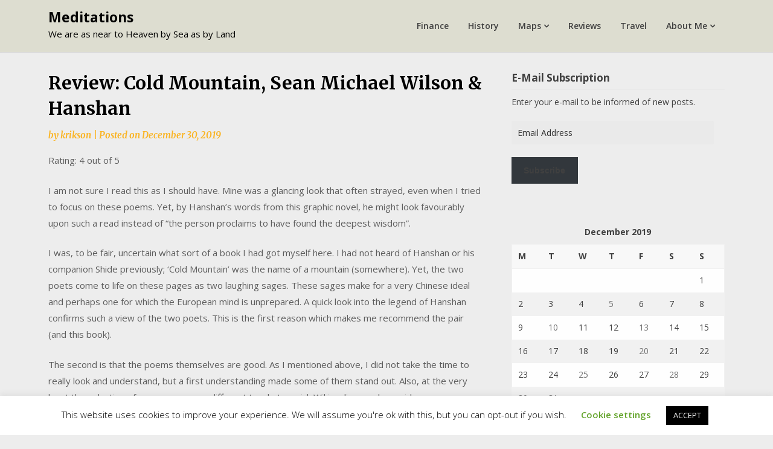

--- FILE ---
content_type: text/html; charset=UTF-8
request_url: https://krikson.net/2019/12/review-cold-mountain-sean-michael-wilson-hanshan/
body_size: 18903
content:
<!doctype html>
<html lang="en-US">
<head>
	<meta charset="UTF-8">
	<meta name="viewport" content="width=device-width, initial-scale=1">
	<link rel="profile" href="http://gmpg.org/xfn/11">

	<title>Review: Cold Mountain, Sean Michael Wilson &#038; Hanshan &#8211; Meditations</title>
<meta name='robots' content='max-image-preview:large' />
<!-- Jetpack Site Verification Tags -->
<meta name="google-site-verification" content="pNDCEU1QuJA55_fsNNwvi8YxEU9nqAgqvH5DdlyCmWs" />
<link rel='dns-prefetch' href='//stats.wp.com' />
<link rel='dns-prefetch' href='//fonts.googleapis.com' />
<link rel='dns-prefetch' href='//jetpack.wordpress.com' />
<link rel='dns-prefetch' href='//s0.wp.com' />
<link rel='dns-prefetch' href='//public-api.wordpress.com' />
<link rel='dns-prefetch' href='//0.gravatar.com' />
<link rel='dns-prefetch' href='//1.gravatar.com' />
<link rel='dns-prefetch' href='//2.gravatar.com' />
<link rel='dns-prefetch' href='//widgets.wp.com' />
<link rel='preconnect' href='//c0.wp.com' />
<link rel='preconnect' href='//i0.wp.com' />
<link rel="alternate" type="application/rss+xml" title="Meditations &raquo; Feed" href="https://krikson.net/feed/" />
<link rel="alternate" type="application/rss+xml" title="Meditations &raquo; Comments Feed" href="https://krikson.net/comments/feed/" />
<link rel="alternate" type="application/rss+xml" title="Meditations &raquo; Review: Cold Mountain, Sean Michael Wilson &#038; Hanshan Comments Feed" href="https://krikson.net/2019/12/review-cold-mountain-sean-michael-wilson-hanshan/feed/" />
<link rel="alternate" title="oEmbed (JSON)" type="application/json+oembed" href="https://krikson.net/wp-json/oembed/1.0/embed?url=https%3A%2F%2Fkrikson.net%2F2019%2F12%2Freview-cold-mountain-sean-michael-wilson-hanshan%2F" />
<link rel="alternate" title="oEmbed (XML)" type="text/xml+oembed" href="https://krikson.net/wp-json/oembed/1.0/embed?url=https%3A%2F%2Fkrikson.net%2F2019%2F12%2Freview-cold-mountain-sean-michael-wilson-hanshan%2F&#038;format=xml" />
<style id='wp-img-auto-sizes-contain-inline-css' type='text/css'>
img:is([sizes=auto i],[sizes^="auto," i]){contain-intrinsic-size:3000px 1500px}
/*# sourceURL=wp-img-auto-sizes-contain-inline-css */
</style>
<link rel='stylesheet' id='jetpack_related-posts-css' href='https://c0.wp.com/p/jetpack/15.4/modules/related-posts/related-posts.css' type='text/css' media='all' />
<style id='wp-emoji-styles-inline-css' type='text/css'>

	img.wp-smiley, img.emoji {
		display: inline !important;
		border: none !important;
		box-shadow: none !important;
		height: 1em !important;
		width: 1em !important;
		margin: 0 0.07em !important;
		vertical-align: -0.1em !important;
		background: none !important;
		padding: 0 !important;
	}
/*# sourceURL=wp-emoji-styles-inline-css */
</style>
<style id='wp-block-library-inline-css' type='text/css'>
:root{--wp-block-synced-color:#7a00df;--wp-block-synced-color--rgb:122,0,223;--wp-bound-block-color:var(--wp-block-synced-color);--wp-editor-canvas-background:#ddd;--wp-admin-theme-color:#007cba;--wp-admin-theme-color--rgb:0,124,186;--wp-admin-theme-color-darker-10:#006ba1;--wp-admin-theme-color-darker-10--rgb:0,107,160.5;--wp-admin-theme-color-darker-20:#005a87;--wp-admin-theme-color-darker-20--rgb:0,90,135;--wp-admin-border-width-focus:2px}@media (min-resolution:192dpi){:root{--wp-admin-border-width-focus:1.5px}}.wp-element-button{cursor:pointer}:root .has-very-light-gray-background-color{background-color:#eee}:root .has-very-dark-gray-background-color{background-color:#313131}:root .has-very-light-gray-color{color:#eee}:root .has-very-dark-gray-color{color:#313131}:root .has-vivid-green-cyan-to-vivid-cyan-blue-gradient-background{background:linear-gradient(135deg,#00d084,#0693e3)}:root .has-purple-crush-gradient-background{background:linear-gradient(135deg,#34e2e4,#4721fb 50%,#ab1dfe)}:root .has-hazy-dawn-gradient-background{background:linear-gradient(135deg,#faaca8,#dad0ec)}:root .has-subdued-olive-gradient-background{background:linear-gradient(135deg,#fafae1,#67a671)}:root .has-atomic-cream-gradient-background{background:linear-gradient(135deg,#fdd79a,#004a59)}:root .has-nightshade-gradient-background{background:linear-gradient(135deg,#330968,#31cdcf)}:root .has-midnight-gradient-background{background:linear-gradient(135deg,#020381,#2874fc)}:root{--wp--preset--font-size--normal:16px;--wp--preset--font-size--huge:42px}.has-regular-font-size{font-size:1em}.has-larger-font-size{font-size:2.625em}.has-normal-font-size{font-size:var(--wp--preset--font-size--normal)}.has-huge-font-size{font-size:var(--wp--preset--font-size--huge)}.has-text-align-center{text-align:center}.has-text-align-left{text-align:left}.has-text-align-right{text-align:right}.has-fit-text{white-space:nowrap!important}#end-resizable-editor-section{display:none}.aligncenter{clear:both}.items-justified-left{justify-content:flex-start}.items-justified-center{justify-content:center}.items-justified-right{justify-content:flex-end}.items-justified-space-between{justify-content:space-between}.screen-reader-text{border:0;clip-path:inset(50%);height:1px;margin:-1px;overflow:hidden;padding:0;position:absolute;width:1px;word-wrap:normal!important}.screen-reader-text:focus{background-color:#ddd;clip-path:none;color:#444;display:block;font-size:1em;height:auto;left:5px;line-height:normal;padding:15px 23px 14px;text-decoration:none;top:5px;width:auto;z-index:100000}html :where(.has-border-color){border-style:solid}html :where([style*=border-top-color]){border-top-style:solid}html :where([style*=border-right-color]){border-right-style:solid}html :where([style*=border-bottom-color]){border-bottom-style:solid}html :where([style*=border-left-color]){border-left-style:solid}html :where([style*=border-width]){border-style:solid}html :where([style*=border-top-width]){border-top-style:solid}html :where([style*=border-right-width]){border-right-style:solid}html :where([style*=border-bottom-width]){border-bottom-style:solid}html :where([style*=border-left-width]){border-left-style:solid}html :where(img[class*=wp-image-]){height:auto;max-width:100%}:where(figure){margin:0 0 1em}html :where(.is-position-sticky){--wp-admin--admin-bar--position-offset:var(--wp-admin--admin-bar--height,0px)}@media screen and (max-width:600px){html :where(.is-position-sticky){--wp-admin--admin-bar--position-offset:0px}}

/*# sourceURL=wp-block-library-inline-css */
</style><style id='wp-block-paragraph-inline-css' type='text/css'>
.is-small-text{font-size:.875em}.is-regular-text{font-size:1em}.is-large-text{font-size:2.25em}.is-larger-text{font-size:3em}.has-drop-cap:not(:focus):first-letter{float:left;font-size:8.4em;font-style:normal;font-weight:100;line-height:.68;margin:.05em .1em 0 0;text-transform:uppercase}body.rtl .has-drop-cap:not(:focus):first-letter{float:none;margin-left:.1em}p.has-drop-cap.has-background{overflow:hidden}:root :where(p.has-background){padding:1.25em 2.375em}:where(p.has-text-color:not(.has-link-color)) a{color:inherit}p.has-text-align-left[style*="writing-mode:vertical-lr"],p.has-text-align-right[style*="writing-mode:vertical-rl"]{rotate:180deg}
/*# sourceURL=https://c0.wp.com/c/6.9/wp-includes/blocks/paragraph/style.min.css */
</style>
<style id='global-styles-inline-css' type='text/css'>
:root{--wp--preset--aspect-ratio--square: 1;--wp--preset--aspect-ratio--4-3: 4/3;--wp--preset--aspect-ratio--3-4: 3/4;--wp--preset--aspect-ratio--3-2: 3/2;--wp--preset--aspect-ratio--2-3: 2/3;--wp--preset--aspect-ratio--16-9: 16/9;--wp--preset--aspect-ratio--9-16: 9/16;--wp--preset--color--black: #000000;--wp--preset--color--cyan-bluish-gray: #abb8c3;--wp--preset--color--white: #ffffff;--wp--preset--color--pale-pink: #f78da7;--wp--preset--color--vivid-red: #cf2e2e;--wp--preset--color--luminous-vivid-orange: #ff6900;--wp--preset--color--luminous-vivid-amber: #fcb900;--wp--preset--color--light-green-cyan: #7bdcb5;--wp--preset--color--vivid-green-cyan: #00d084;--wp--preset--color--pale-cyan-blue: #8ed1fc;--wp--preset--color--vivid-cyan-blue: #0693e3;--wp--preset--color--vivid-purple: #9b51e0;--wp--preset--gradient--vivid-cyan-blue-to-vivid-purple: linear-gradient(135deg,rgb(6,147,227) 0%,rgb(155,81,224) 100%);--wp--preset--gradient--light-green-cyan-to-vivid-green-cyan: linear-gradient(135deg,rgb(122,220,180) 0%,rgb(0,208,130) 100%);--wp--preset--gradient--luminous-vivid-amber-to-luminous-vivid-orange: linear-gradient(135deg,rgb(252,185,0) 0%,rgb(255,105,0) 100%);--wp--preset--gradient--luminous-vivid-orange-to-vivid-red: linear-gradient(135deg,rgb(255,105,0) 0%,rgb(207,46,46) 100%);--wp--preset--gradient--very-light-gray-to-cyan-bluish-gray: linear-gradient(135deg,rgb(238,238,238) 0%,rgb(169,184,195) 100%);--wp--preset--gradient--cool-to-warm-spectrum: linear-gradient(135deg,rgb(74,234,220) 0%,rgb(151,120,209) 20%,rgb(207,42,186) 40%,rgb(238,44,130) 60%,rgb(251,105,98) 80%,rgb(254,248,76) 100%);--wp--preset--gradient--blush-light-purple: linear-gradient(135deg,rgb(255,206,236) 0%,rgb(152,150,240) 100%);--wp--preset--gradient--blush-bordeaux: linear-gradient(135deg,rgb(254,205,165) 0%,rgb(254,45,45) 50%,rgb(107,0,62) 100%);--wp--preset--gradient--luminous-dusk: linear-gradient(135deg,rgb(255,203,112) 0%,rgb(199,81,192) 50%,rgb(65,88,208) 100%);--wp--preset--gradient--pale-ocean: linear-gradient(135deg,rgb(255,245,203) 0%,rgb(182,227,212) 50%,rgb(51,167,181) 100%);--wp--preset--gradient--electric-grass: linear-gradient(135deg,rgb(202,248,128) 0%,rgb(113,206,126) 100%);--wp--preset--gradient--midnight: linear-gradient(135deg,rgb(2,3,129) 0%,rgb(40,116,252) 100%);--wp--preset--font-size--small: 13px;--wp--preset--font-size--medium: 20px;--wp--preset--font-size--large: 36px;--wp--preset--font-size--x-large: 42px;--wp--preset--spacing--20: 0.44rem;--wp--preset--spacing--30: 0.67rem;--wp--preset--spacing--40: 1rem;--wp--preset--spacing--50: 1.5rem;--wp--preset--spacing--60: 2.25rem;--wp--preset--spacing--70: 3.38rem;--wp--preset--spacing--80: 5.06rem;--wp--preset--shadow--natural: 6px 6px 9px rgba(0, 0, 0, 0.2);--wp--preset--shadow--deep: 12px 12px 50px rgba(0, 0, 0, 0.4);--wp--preset--shadow--sharp: 6px 6px 0px rgba(0, 0, 0, 0.2);--wp--preset--shadow--outlined: 6px 6px 0px -3px rgb(255, 255, 255), 6px 6px rgb(0, 0, 0);--wp--preset--shadow--crisp: 6px 6px 0px rgb(0, 0, 0);}:where(.is-layout-flex){gap: 0.5em;}:where(.is-layout-grid){gap: 0.5em;}body .is-layout-flex{display: flex;}.is-layout-flex{flex-wrap: wrap;align-items: center;}.is-layout-flex > :is(*, div){margin: 0;}body .is-layout-grid{display: grid;}.is-layout-grid > :is(*, div){margin: 0;}:where(.wp-block-columns.is-layout-flex){gap: 2em;}:where(.wp-block-columns.is-layout-grid){gap: 2em;}:where(.wp-block-post-template.is-layout-flex){gap: 1.25em;}:where(.wp-block-post-template.is-layout-grid){gap: 1.25em;}.has-black-color{color: var(--wp--preset--color--black) !important;}.has-cyan-bluish-gray-color{color: var(--wp--preset--color--cyan-bluish-gray) !important;}.has-white-color{color: var(--wp--preset--color--white) !important;}.has-pale-pink-color{color: var(--wp--preset--color--pale-pink) !important;}.has-vivid-red-color{color: var(--wp--preset--color--vivid-red) !important;}.has-luminous-vivid-orange-color{color: var(--wp--preset--color--luminous-vivid-orange) !important;}.has-luminous-vivid-amber-color{color: var(--wp--preset--color--luminous-vivid-amber) !important;}.has-light-green-cyan-color{color: var(--wp--preset--color--light-green-cyan) !important;}.has-vivid-green-cyan-color{color: var(--wp--preset--color--vivid-green-cyan) !important;}.has-pale-cyan-blue-color{color: var(--wp--preset--color--pale-cyan-blue) !important;}.has-vivid-cyan-blue-color{color: var(--wp--preset--color--vivid-cyan-blue) !important;}.has-vivid-purple-color{color: var(--wp--preset--color--vivid-purple) !important;}.has-black-background-color{background-color: var(--wp--preset--color--black) !important;}.has-cyan-bluish-gray-background-color{background-color: var(--wp--preset--color--cyan-bluish-gray) !important;}.has-white-background-color{background-color: var(--wp--preset--color--white) !important;}.has-pale-pink-background-color{background-color: var(--wp--preset--color--pale-pink) !important;}.has-vivid-red-background-color{background-color: var(--wp--preset--color--vivid-red) !important;}.has-luminous-vivid-orange-background-color{background-color: var(--wp--preset--color--luminous-vivid-orange) !important;}.has-luminous-vivid-amber-background-color{background-color: var(--wp--preset--color--luminous-vivid-amber) !important;}.has-light-green-cyan-background-color{background-color: var(--wp--preset--color--light-green-cyan) !important;}.has-vivid-green-cyan-background-color{background-color: var(--wp--preset--color--vivid-green-cyan) !important;}.has-pale-cyan-blue-background-color{background-color: var(--wp--preset--color--pale-cyan-blue) !important;}.has-vivid-cyan-blue-background-color{background-color: var(--wp--preset--color--vivid-cyan-blue) !important;}.has-vivid-purple-background-color{background-color: var(--wp--preset--color--vivid-purple) !important;}.has-black-border-color{border-color: var(--wp--preset--color--black) !important;}.has-cyan-bluish-gray-border-color{border-color: var(--wp--preset--color--cyan-bluish-gray) !important;}.has-white-border-color{border-color: var(--wp--preset--color--white) !important;}.has-pale-pink-border-color{border-color: var(--wp--preset--color--pale-pink) !important;}.has-vivid-red-border-color{border-color: var(--wp--preset--color--vivid-red) !important;}.has-luminous-vivid-orange-border-color{border-color: var(--wp--preset--color--luminous-vivid-orange) !important;}.has-luminous-vivid-amber-border-color{border-color: var(--wp--preset--color--luminous-vivid-amber) !important;}.has-light-green-cyan-border-color{border-color: var(--wp--preset--color--light-green-cyan) !important;}.has-vivid-green-cyan-border-color{border-color: var(--wp--preset--color--vivid-green-cyan) !important;}.has-pale-cyan-blue-border-color{border-color: var(--wp--preset--color--pale-cyan-blue) !important;}.has-vivid-cyan-blue-border-color{border-color: var(--wp--preset--color--vivid-cyan-blue) !important;}.has-vivid-purple-border-color{border-color: var(--wp--preset--color--vivid-purple) !important;}.has-vivid-cyan-blue-to-vivid-purple-gradient-background{background: var(--wp--preset--gradient--vivid-cyan-blue-to-vivid-purple) !important;}.has-light-green-cyan-to-vivid-green-cyan-gradient-background{background: var(--wp--preset--gradient--light-green-cyan-to-vivid-green-cyan) !important;}.has-luminous-vivid-amber-to-luminous-vivid-orange-gradient-background{background: var(--wp--preset--gradient--luminous-vivid-amber-to-luminous-vivid-orange) !important;}.has-luminous-vivid-orange-to-vivid-red-gradient-background{background: var(--wp--preset--gradient--luminous-vivid-orange-to-vivid-red) !important;}.has-very-light-gray-to-cyan-bluish-gray-gradient-background{background: var(--wp--preset--gradient--very-light-gray-to-cyan-bluish-gray) !important;}.has-cool-to-warm-spectrum-gradient-background{background: var(--wp--preset--gradient--cool-to-warm-spectrum) !important;}.has-blush-light-purple-gradient-background{background: var(--wp--preset--gradient--blush-light-purple) !important;}.has-blush-bordeaux-gradient-background{background: var(--wp--preset--gradient--blush-bordeaux) !important;}.has-luminous-dusk-gradient-background{background: var(--wp--preset--gradient--luminous-dusk) !important;}.has-pale-ocean-gradient-background{background: var(--wp--preset--gradient--pale-ocean) !important;}.has-electric-grass-gradient-background{background: var(--wp--preset--gradient--electric-grass) !important;}.has-midnight-gradient-background{background: var(--wp--preset--gradient--midnight) !important;}.has-small-font-size{font-size: var(--wp--preset--font-size--small) !important;}.has-medium-font-size{font-size: var(--wp--preset--font-size--medium) !important;}.has-large-font-size{font-size: var(--wp--preset--font-size--large) !important;}.has-x-large-font-size{font-size: var(--wp--preset--font-size--x-large) !important;}
/*# sourceURL=global-styles-inline-css */
</style>

<style id='classic-theme-styles-inline-css' type='text/css'>
/*! This file is auto-generated */
.wp-block-button__link{color:#fff;background-color:#32373c;border-radius:9999px;box-shadow:none;text-decoration:none;padding:calc(.667em + 2px) calc(1.333em + 2px);font-size:1.125em}.wp-block-file__button{background:#32373c;color:#fff;text-decoration:none}
/*# sourceURL=/wp-includes/css/classic-themes.min.css */
</style>
<link rel='stylesheet' id='cookie-law-info-css' href='https://krikson.net/wp-content/plugins/cookie-law-info/legacy/public/css/cookie-law-info-public.css?ver=3.4.0' type='text/css' media='all' />
<link rel='stylesheet' id='cookie-law-info-gdpr-css' href='https://krikson.net/wp-content/plugins/cookie-law-info/legacy/public/css/cookie-law-info-gdpr.css?ver=3.4.0' type='text/css' media='all' />
<link rel='stylesheet' id='writers-blogily-owl-slider-default-css' href='https://krikson.net/wp-content/themes/writers-blogily/css/owl.carousel.min.css?ver=6.9' type='text/css' media='all' />
<link rel='stylesheet' id='writers-blogily-owl-slider-theme-css' href='https://krikson.net/wp-content/themes/writers-blogily/css/owl.theme.default.css?ver=6.9' type='text/css' media='all' />
<link rel='stylesheet' id='font-awesome-css' href='https://krikson.net/wp-content/themes/writers-blogily/css/font-awesome.min.css?ver=6.9' type='text/css' media='all' />
<link rel='stylesheet' id='writers-blogily-foundation-css' href='https://krikson.net/wp-content/themes/writers-blogily/css/foundation.css?ver=6.9' type='text/css' media='all' />
<link rel='stylesheet' id='writers-blogily-font-css' href='//fonts.googleapis.com/css?family=Saira+Semi+Condensed%3A400%2C700&#038;ver=6.9' type='text/css' media='all' />
<link rel='stylesheet' id='writers-blogily-dashicons-css' href='https://c0.wp.com/c/6.9/wp-includes/css/dashicons.css' type='text/css' media='all' />
<link rel='stylesheet' id='writers-blogily-style-css' href='https://krikson.net/wp-content/themes/writers-blogily/style.css?ver=6.9' type='text/css' media='all' />
<link rel='stylesheet' id='writers-blogily-google-fonts-css' href='//fonts.googleapis.com/css?family=Open+Sans%3A300%2C400%2C600%2C700%7CMerriweather%3A700%2C400%2C700i&#038;ver=6.9' type='text/css' media='all' />
<link rel='stylesheet' id='jetpack_likes-css' href='https://c0.wp.com/p/jetpack/15.4/modules/likes/style.css' type='text/css' media='all' />
<link rel='stylesheet' id='jetpack-subscriptions-css' href='https://c0.wp.com/p/jetpack/15.4/_inc/build/subscriptions/subscriptions.min.css' type='text/css' media='all' />
<link rel='stylesheet' id='sharedaddy-css' href='https://c0.wp.com/p/jetpack/15.4/modules/sharedaddy/sharing.css' type='text/css' media='all' />
<link rel='stylesheet' id='social-logos-css' href='https://c0.wp.com/p/jetpack/15.4/_inc/social-logos/social-logos.min.css' type='text/css' media='all' />
<script type="text/javascript" id="jetpack_related-posts-js-extra">
/* <![CDATA[ */
var related_posts_js_options = {"post_heading":"h4"};
//# sourceURL=jetpack_related-posts-js-extra
/* ]]> */
</script>
<script type="text/javascript" src="https://c0.wp.com/p/jetpack/15.4/_inc/build/related-posts/related-posts.min.js" id="jetpack_related-posts-js"></script>
<script type="text/javascript" src="https://c0.wp.com/c/6.9/wp-includes/js/jquery/jquery.min.js" id="jquery-core-js"></script>
<script type="text/javascript" src="https://c0.wp.com/c/6.9/wp-includes/js/jquery/jquery-migrate.min.js" id="jquery-migrate-js"></script>
<script type="text/javascript" id="cookie-law-info-js-extra">
/* <![CDATA[ */
var Cli_Data = {"nn_cookie_ids":[],"cookielist":[],"non_necessary_cookies":[],"ccpaEnabled":"","ccpaRegionBased":"","ccpaBarEnabled":"","strictlyEnabled":["necessary","obligatoire"],"ccpaType":"gdpr","js_blocking":"","custom_integration":"","triggerDomRefresh":"","secure_cookies":""};
var cli_cookiebar_settings = {"animate_speed_hide":"500","animate_speed_show":"500","background":"#FFF","border":"#b1a6a6c2","border_on":"","button_1_button_colour":"#000","button_1_button_hover":"#000000","button_1_link_colour":"#fff","button_1_as_button":"1","button_1_new_win":"","button_2_button_colour":"#333","button_2_button_hover":"#292929","button_2_link_colour":"#444","button_2_as_button":"","button_2_hidebar":"","button_3_button_colour":"#000","button_3_button_hover":"#000000","button_3_link_colour":"#fff","button_3_as_button":"1","button_3_new_win":"","button_4_button_colour":"#000","button_4_button_hover":"#000000","button_4_link_colour":"#62a329","button_4_as_button":"","button_7_button_colour":"#61a229","button_7_button_hover":"#4e8221","button_7_link_colour":"#fff","button_7_as_button":"1","button_7_new_win":"","font_family":"inherit","header_fix":"1","notify_animate_hide":"1","notify_animate_show":"","notify_div_id":"#cookie-law-info-bar","notify_position_horizontal":"right","notify_position_vertical":"bottom","scroll_close":"","scroll_close_reload":"","accept_close_reload":"","reject_close_reload":"","showagain_tab":"1","showagain_background":"#fff","showagain_border":"#000","showagain_div_id":"#cookie-law-info-again","showagain_x_position":"100px","text":"#000","show_once_yn":"","show_once":"10000","logging_on":"","as_popup":"","popup_overlay":"1","bar_heading_text":"","cookie_bar_as":"banner","popup_showagain_position":"bottom-right","widget_position":"left"};
var log_object = {"ajax_url":"https://krikson.net/wp-admin/admin-ajax.php"};
//# sourceURL=cookie-law-info-js-extra
/* ]]> */
</script>
<script type="text/javascript" src="https://krikson.net/wp-content/plugins/cookie-law-info/legacy/public/js/cookie-law-info-public.js?ver=3.4.0" id="cookie-law-info-js"></script>
<link rel="https://api.w.org/" href="https://krikson.net/wp-json/" /><link rel="alternate" title="JSON" type="application/json" href="https://krikson.net/wp-json/wp/v2/posts/2339" /><link rel="EditURI" type="application/rsd+xml" title="RSD" href="https://krikson.net/xmlrpc.php?rsd" />
<meta name="generator" content="WordPress 6.9" />
<link rel="canonical" href="https://krikson.net/2019/12/review-cold-mountain-sean-michael-wilson-hanshan/" />
<link rel='shortlink' href='https://wp.me/p9I2mV-BJ' />
<script async defer data-domain='krikson.net' src='https://plausible.io/js/plausible.js'></script>	<style>img#wpstats{display:none}</style>
		<link rel="pingback" href="https://krikson.net/xmlrpc.php">
		<style type="text/css">
		/* Navigation */
		.main-navigation a, #site-navigation span.dashicons.dashicons-menu:before, .iot-menu-left-ul a { color: ; }
		.navigation-wrapper, .main-navigation ul ul, #iot-menu-left{ background: #ddddd0; }
						.site-description {display:block;}
		.main-navigation a {line-height:63px;}
		

		/* Global */
		.single .content-area a, .page .content-area a { color: ; }
		.page .content-area a.button, .single .page .content-area a.button {color:#fff;}
		a.button,a.button:hover,a.button:active,a.button:focus, button, input[type="button"], input[type="reset"], input[type="submit"] { background: ; }
		.tags-links a, .cat-links a{ border-color: ; }
		.single main article .entry-meta *, .single main article .entry-meta, .archive main article .entry-meta *, .comments-area .comment-metadata time{ color: ; }
		.single .content-area h1, .single .content-area h2, .single .content-area h3, .single .content-area h4, .single .content-area h5, .single .content-area h6, .page .content-area h1, .page .content-area h2, .page .content-area h3, .page .content-area h4, .page .content-area h5, .page .content-area h6, .page .content-area th, .single .content-area th, .blog.related-posts main article h4 a, .single b.fn, .page b.fn, .error404 h1, .search-results h1.page-title, .search-no-results h1.page-title, .archive h1.page-title{ color: ; }
		.comment-respond p.comment-notes, .comment-respond label, .page .site-content .entry-content cite, .comment-content *, .about-the-author, .page code, .page kbd, .page tt, .page var, .page .site-content .entry-content, .page .site-content .entry-content p, .page .site-content .entry-content li, .page .site-content .entry-content div, .comment-respond p.comment-notes, .comment-respond label, .single .site-content .entry-content cite, .comment-content *, .about-the-author, .single code, .single kbd, .single tt, .single var, .single .site-content .entry-content, .single .site-content .entry-content p, .single .site-content .entry-content li, .single .site-content .entry-content div, .error404 p, .search-no-results p { color: ; }
		.page .entry-content blockquote, .single .entry-content blockquote, .comment-content blockquote { border-color: ; }
		.error-404 input.search-field, .about-the-author, .comments-title, .related-posts h3, .comment-reply-title{ border-color: ; }

		
		
		/* Blog Feed */
		body.custom-background.blog, body.blog, body.custom-background.archive, body.archive, body.custom-background.search-results, body.search-results{ background-color: ; }
		.blog main article, .search-results main article, .archive main article{ background-color: ; }
		.blog main article h2 a, .search-results main article h2 a, .archive main article h2 a{ color: ; }
		.blog main article .entry-meta, .archive main article .entry-meta, .search-results main article .entry-meta{ color: ; }
		.blog main article p, .search-results main article p, .archive main article p { color: ; }
		.nav-links span, .nav-links a, .pagination .current, .nav-links span:hover, .nav-links a:hover, .pagination .current:hover { background: ; }
		.nav-links span, .nav-links a, .pagination .current, .nav-links span:hover, .nav-links a:hover, .pagination .current:hover{ color: ; }

		


		</style>
				<style type="text/css">
							.site-title a,
				.site-description {
					color: #000000;
				}
					</style>
		<style type="text/css" id="custom-background-css">
body.custom-background { background-color: #ededed; }
</style>
	
<!-- Jetpack Open Graph Tags -->
<meta property="og:type" content="article" />
<meta property="og:title" content="Review: Cold Mountain, Sean Michael Wilson &#038; Hanshan" />
<meta property="og:url" content="https://krikson.net/2019/12/review-cold-mountain-sean-michael-wilson-hanshan/" />
<meta property="og:description" content="Rating: 4 out of 5 I am not sure I read this as I should have. Mine was a glancing look that often strayed, even when I tried to focus on these poems. Yet, by Hanshan&#8217;s words from this graphi…" />
<meta property="article:published_time" content="2019-12-30T06:52:05+00:00" />
<meta property="article:modified_time" content="2021-03-23T21:31:53+00:00" />
<meta property="og:site_name" content="Meditations" />
<meta property="og:image" content="https://i0.wp.com/krikson.net/wp-content/uploads/2019/07/cropped-IMG_20190322_122149-e1568789866655.jpg?fit=512%2C512&#038;ssl=1" />
<meta property="og:image:width" content="512" />
<meta property="og:image:height" content="512" />
<meta property="og:image:alt" content="" />
<meta property="og:locale" content="en_US" />
<meta name="twitter:text:title" content="Review: Cold Mountain, Sean Michael Wilson &#038; Hanshan" />
<meta name="twitter:image" content="https://i0.wp.com/krikson.net/wp-content/uploads/2019/07/cropped-IMG_20190322_122149-e1568789866655.jpg?fit=240%2C240&amp;ssl=1" />
<meta name="twitter:card" content="summary" />

<!-- End Jetpack Open Graph Tags -->
<link rel="icon" href="https://i0.wp.com/krikson.net/wp-content/uploads/2019/07/cropped-IMG_20190322_122149-e1568789866655.jpg?fit=32%2C32&#038;ssl=1" sizes="32x32" />
<link rel="icon" href="https://i0.wp.com/krikson.net/wp-content/uploads/2019/07/cropped-IMG_20190322_122149-e1568789866655.jpg?fit=192%2C192&#038;ssl=1" sizes="192x192" />
<link rel="apple-touch-icon" href="https://i0.wp.com/krikson.net/wp-content/uploads/2019/07/cropped-IMG_20190322_122149-e1568789866655.jpg?fit=180%2C180&#038;ssl=1" />
<meta name="msapplication-TileImage" content="https://i0.wp.com/krikson.net/wp-content/uploads/2019/07/cropped-IMG_20190322_122149-e1568789866655.jpg?fit=270%2C270&#038;ssl=1" />
<style id="sccss">/* Enter Your Custom CSS Here */
.unclickable > a:hover {
  cursor: default;
}</style></head>

<body class="wp-singular post-template-default single single-post postid-2339 single-format-standard custom-background wp-theme-writers-blogily">
		<a class="skip-link screen-reader-text" href="#primary">Skip to content</a>

	<div class="navigation-wrapper">
		
		<div class="site grid-container">
			<header id="masthead" class="site-header grid-x grid-padding-x">
				<div class="site-branding large-4 medium-10 small-9 cell">
											<div class="logo-container">
							<h2 class="site-title"><a href="https://krikson.net/" rel="home">Meditations</a></h2>
														<p class="site-description">We are as near to Heaven by Sea as by Land</p>
											</div>	
				</div><!-- .site-branding -->

				<nav id="site-navigation" class="main-navigation large-8 medium-2 small-3 cell">

					<div class="menu-main-menu-container"><ul id="primary-menu" class="menu"><li id="menu-item-2016" class="menu-item menu-item-type-taxonomy menu-item-object-category menu-item-2016"><a href="https://krikson.net/category/finance/">Finance</a></li>
<li id="menu-item-60" class="menu-item menu-item-type-taxonomy menu-item-object-category menu-item-60"><a href="https://krikson.net/category/history/">History</a></li>
<li id="menu-item-2814" class="unclickable menu-item menu-item-type-custom menu-item-object-custom menu-item-has-children menu-item-2814"><a href="#">Maps</a>
<ul class="sub-menu">
	<li id="menu-item-2813" class="menu-item menu-item-type-post_type menu-item-object-page menu-item-2813"><a href="https://krikson.net/maps/estonia-latvia/">History of Estonia &#038; Latvia</a></li>
</ul>
</li>
<li id="menu-item-2113" class="menu-item menu-item-type-taxonomy menu-item-object-category current-post-ancestor menu-item-2113"><a href="https://krikson.net/category/literature/">Reviews</a></li>
<li id="menu-item-2015" class="menu-item menu-item-type-taxonomy menu-item-object-category menu-item-2015"><a href="https://krikson.net/category/world-travelling/">Travel</a></li>
<li id="menu-item-61" class="menu-item menu-item-type-post_type menu-item-object-page menu-item-has-children menu-item-61"><a href="https://krikson.net/about/">About Me</a>
<ul class="sub-menu">
	<li id="menu-item-1993" class="menu-item menu-item-type-post_type menu-item-object-page menu-item-1993"><a href="https://krikson.net/contact/">Contact</a></li>
	<li id="menu-item-3335" class="menu-item menu-item-type-post_type menu-item-object-page menu-item-3335"><a href="https://krikson.net/cookie-policy/">Cookie Policy</a></li>
	<li id="menu-item-2801" class="menu-item menu-item-type-post_type menu-item-object-page menu-item-privacy-policy menu-item-2801"><a rel="privacy-policy" href="https://krikson.net/privacy-policy/">Privacy Policy</a></li>
</ul>
</li>
</ul></div>					</nav><!-- #site-navigation -->
				</header><!-- #masthead -->
			</div>
		</div>
			

		<div id="page" class="site grid-container start-container-head">
			<div id="content" class="site-content grid-x grid-padding-x">
				

	<!-- Featured img -->
		<!-- / Featured img -->



	<div id="primary" class="content-area large-8 medium-8 small-12 cell">
		<main id="main" class="site-main">

			
<article id="post-2339" class="post-2339 post type-post status-publish format-standard hentry category-graphic-novels category-philosophy category-poetry tag-china tag-chinese-poetry tag-hanshan tag-sean-michael-wilson tag-shide">
	<header class="entry-header">
		<h1 class="entry-title">Review: Cold Mountain, Sean Michael Wilson &#038; Hanshan</h1>		<div class="entry-meta">
			<span class="byline"> by <span class="author vcard"><a class="url fn n" href="https://krikson.net/author/krikson/">krikson</a></span></span>			<span class="post-divider"> | </span>
			<span class="posted-on">Posted on <a href="https://krikson.net/2019/12/review-cold-mountain-sean-michael-wilson-hanshan/" rel="bookmark"><time class="entry-date published" datetime="2019-12-30T06:52:05+00:00">December 30, 2019</time><time class="updated" datetime="2021-03-23T21:31:53+00:00">March 23, 2021</time></a></span>		</div><!-- .entry-meta -->
	</header><!-- .entry-header -->

<div class="entry-content">
	
<p>Rating: 4 out of 5</p>



<p>I am not sure I read this as I should have. Mine was a glancing look that often strayed, even when I tried to focus on these poems. Yet, by Hanshan&#8217;s words from this graphic novel, he might look favourably upon such a read instead of &#8220;the person proclaims to have found the deepest wisdom&#8221;.</p>



<p>I was, to be fair, uncertain what sort of a book I had got myself here. I had not heard of Hanshan or his companion Shide previously; &#8216;Cold Mountain&#8217; was the name of a mountain (somewhere). Yet, the two poets come to life on these pages as two laughing sages. These sages make for a very Chinese ideal and perhaps one for which the European mind is unprepared. A quick look into the legend of Hanshan confirms such a view of the two poets. This is the first reason which makes me recommend the pair (and this book).</p>



<p>The second is that the poems themselves are good. As I mentioned above, I did not take the time to really look and understand, but a first understanding made some of them stand out. Also, at the very least the selection of poems was very different to what a quick Wikipedia search provides. </p>



<p>However, my main problem is not how the legend gets brought across &#8212; I think for the poets themselves, the authors could have included a few more poems. There were a few really good scenes of the mountain the companions lived at, but there really could have been more. With the author&#8217;s comment in Goodreads noting that they don&#8217;t understand the low appreciation this volume gets, I think including more poems and more thorough a (pictorial) description of who Hanshan was would have immensely improved this book and its value.</p>



<p>Even so, I recommend it &#8212; though I want to return to it in my own time.</p>
<div class="sharedaddy sd-sharing-enabled"><div class="robots-nocontent sd-block sd-social sd-social-icon sd-sharing"><h3 class="sd-title">Share this:</h3><div class="sd-content"><ul><li class="share-print"><a rel="nofollow noopener noreferrer"
				data-shared="sharing-print-2339"
				class="share-print sd-button share-icon no-text"
				href="https://krikson.net/2019/12/review-cold-mountain-sean-michael-wilson-hanshan/#print?share=print"
				target="_blank"
				aria-labelledby="sharing-print-2339"
				>
				<span id="sharing-print-2339" hidden>Click to print (Opens in new window)</span>
				<span>Print</span>
			</a></li><li class="share-email"><a rel="nofollow noopener noreferrer"
				data-shared="sharing-email-2339"
				class="share-email sd-button share-icon no-text"
				href="mailto:?subject=%5BShared%20Post%5D%20Review%3A%20Cold%20Mountain%2C%20Sean%20Michael%20Wilson%20%26%20Hanshan&#038;body=https%3A%2F%2Fkrikson.net%2F2019%2F12%2Freview-cold-mountain-sean-michael-wilson-hanshan%2F&#038;share=email"
				target="_blank"
				aria-labelledby="sharing-email-2339"
				data-email-share-error-title="Do you have email set up?" data-email-share-error-text="If you&#039;re having problems sharing via email, you might not have email set up for your browser. You may need to create a new email yourself." data-email-share-nonce="a9e4604974" data-email-share-track-url="https://krikson.net/2019/12/review-cold-mountain-sean-michael-wilson-hanshan/?share=email">
				<span id="sharing-email-2339" hidden>Click to email a link to a friend (Opens in new window)</span>
				<span>Email</span>
			</a></li><li class="share-bluesky"><a rel="nofollow noopener noreferrer"
				data-shared="sharing-bluesky-2339"
				class="share-bluesky sd-button share-icon no-text"
				href="https://krikson.net/2019/12/review-cold-mountain-sean-michael-wilson-hanshan/?share=bluesky"
				target="_blank"
				aria-labelledby="sharing-bluesky-2339"
				>
				<span id="sharing-bluesky-2339" hidden>Click to share on Bluesky (Opens in new window)</span>
				<span>Bluesky</span>
			</a></li><li class="share-facebook"><a rel="nofollow noopener noreferrer"
				data-shared="sharing-facebook-2339"
				class="share-facebook sd-button share-icon no-text"
				href="https://krikson.net/2019/12/review-cold-mountain-sean-michael-wilson-hanshan/?share=facebook"
				target="_blank"
				aria-labelledby="sharing-facebook-2339"
				>
				<span id="sharing-facebook-2339" hidden>Click to share on Facebook (Opens in new window)</span>
				<span>Facebook</span>
			</a></li><li class="share-linkedin"><a rel="nofollow noopener noreferrer"
				data-shared="sharing-linkedin-2339"
				class="share-linkedin sd-button share-icon no-text"
				href="https://krikson.net/2019/12/review-cold-mountain-sean-michael-wilson-hanshan/?share=linkedin"
				target="_blank"
				aria-labelledby="sharing-linkedin-2339"
				>
				<span id="sharing-linkedin-2339" hidden>Click to share on LinkedIn (Opens in new window)</span>
				<span>LinkedIn</span>
			</a></li><li class="share-jetpack-whatsapp"><a rel="nofollow noopener noreferrer"
				data-shared="sharing-whatsapp-2339"
				class="share-jetpack-whatsapp sd-button share-icon no-text"
				href="https://krikson.net/2019/12/review-cold-mountain-sean-michael-wilson-hanshan/?share=jetpack-whatsapp"
				target="_blank"
				aria-labelledby="sharing-whatsapp-2339"
				>
				<span id="sharing-whatsapp-2339" hidden>Click to share on WhatsApp (Opens in new window)</span>
				<span>WhatsApp</span>
			</a></li><li class="share-x"><a rel="nofollow noopener noreferrer"
				data-shared="sharing-x-2339"
				class="share-x sd-button share-icon no-text"
				href="https://krikson.net/2019/12/review-cold-mountain-sean-michael-wilson-hanshan/?share=x"
				target="_blank"
				aria-labelledby="sharing-x-2339"
				>
				<span id="sharing-x-2339" hidden>Click to share on X (Opens in new window)</span>
				<span>X</span>
			</a></li><li class="share-end"></li></ul></div></div></div><div class='sharedaddy sd-block sd-like jetpack-likes-widget-wrapper jetpack-likes-widget-unloaded' id='like-post-wrapper-143482565-2339-697ebea36e452' data-src='https://widgets.wp.com/likes/?ver=15.4#blog_id=143482565&amp;post_id=2339&amp;origin=krikson.net&amp;obj_id=143482565-2339-697ebea36e452' data-name='like-post-frame-143482565-2339-697ebea36e452' data-title='Like or Reblog'><h3 class="sd-title">Like this:</h3><div class='likes-widget-placeholder post-likes-widget-placeholder' style='height: 55px;'><span class='button'><span>Like</span></span> <span class="loading">Loading...</span></div><span class='sd-text-color'></span><a class='sd-link-color'></a></div>
<div id='jp-relatedposts' class='jp-relatedposts' >
	<h3 class="jp-relatedposts-headline"><em>Related</em></h3>
</div>	</div><!-- .entry-content -->

	<footer class="entry-footer">
		<span class="cat-links"><a href="https://krikson.net/category/literature/graphic-novels/" rel="category tag">Graphic Novels</a> <a href="https://krikson.net/category/literature/philosophy/" rel="category tag">Philosophy</a> <a href="https://krikson.net/category/literature/poetry/" rel="category tag">Poetry</a></span><span class="tags-links"><a href="https://krikson.net/tag/china/" rel="tag">china</a> <a href="https://krikson.net/tag/chinese-poetry/" rel="tag">chinese poetry</a> <a href="https://krikson.net/tag/hanshan/" rel="tag">hanshan</a> <a href="https://krikson.net/tag/sean-michael-wilson/" rel="tag">sean michael wilson</a> <a href="https://krikson.net/tag/shide/" rel="tag">shide</a></span>	</footer><!-- .entry-footer -->
</article><!-- #post-2339 -->
<div class="about-the-author"><div class="grid-x grid-padding-x"><div class="large-2 medium-3 small-12 cell"><img alt='' src='https://secure.gravatar.com/avatar/b883b06681ca0d1dc34541951e30c94c824c973328a82f48647232dbae2aea74?s=100&#038;d=blank&#038;r=g' srcset='https://secure.gravatar.com/avatar/b883b06681ca0d1dc34541951e30c94c824c973328a82f48647232dbae2aea74?s=200&#038;d=blank&#038;r=g 2x' class='avatar avatar-100 photo' height='100' width='100' decoding='async'/></div><div class="large-10 medium-9 small-12 cell"><h3>About the author</h3></div></div></div><div class="related-posts blog"><div class="postauthor-top"><h3>Related Posts</h3></div><main>						<article class="post excerpt  ">
														<div class="article-contents">
								<header class="entry-header">
																		<div class="entry-meta">
										November 28, 2012									</div>
									<h4 class="entry-title"><a href="https://krikson.net/2012/11/beyond-good-and-evil-f-nietzche/" rel="bookmark">&#8216;Beyond Good and Evil&#8217;, F. Nietzche</a></h4>															</div>
						</article><!--.post.excerpt-->
																		<article class="post excerpt  ">
														<div class="article-contents">
								<header class="entry-header">
																		<div class="entry-meta">
										April 7, 2020									</div>
									<h4 class="entry-title"><a href="https://krikson.net/2020/04/review-spoon-river-anthology-edgar-lee-masters/" rel="bookmark">Review: Spoon River Anthology, Edgar Lee Masters</a></h4>															</div>
						</article><!--.post.excerpt-->
																		<article class="post excerpt  last">
														<div class="article-contents">
								<header class="entry-header">
																		<div class="entry-meta">
										January 15, 2014									</div>
									<h4 class="entry-title"><a href="https://krikson.net/2014/01/hagakure-the-code-of-the-samurai-s-m-wilson/" rel="bookmark">&#8216;Hagakure: The Code of the Samurai&#8217;, S.M. Wilson</a></h4>															</div>
						</article><!--.post.excerpt-->
												</div></main>
<div id="comments" class="comments-area">

	
		<div id="respond" class="comment-respond">
			<h3 id="reply-title" class="comment-reply-title">Offer Up Your Thoughts...<small><a rel="nofollow" id="cancel-comment-reply-link" href="/2019/12/review-cold-mountain-sean-michael-wilson-hanshan/#respond" style="display:none;">Cancel reply</a></small></h3>			<form id="commentform" class="comment-form">
				<iframe
					title="Comment Form"
					src="https://jetpack.wordpress.com/jetpack-comment/?blogid=143482565&#038;postid=2339&#038;comment_registration=0&#038;require_name_email=1&#038;stc_enabled=1&#038;stb_enabled=1&#038;show_avatars=1&#038;avatar_default=blank&#038;greeting=Offer+Up+Your+Thoughts...&#038;jetpack_comments_nonce=bbbca30039&#038;greeting_reply=Leave+a+Reply+to+%25s&#038;color_scheme=light&#038;lang=en_US&#038;jetpack_version=15.4&#038;iframe_unique_id=1&#038;show_cookie_consent=10&#038;has_cookie_consent=0&#038;is_current_user_subscribed=0&#038;token_key=%3Bnormal%3B&#038;sig=ef01edc907f6601fe6aecde4b5bb2e07c423997c#parent=https%3A%2F%2Fkrikson.net%2F2019%2F12%2Freview-cold-mountain-sean-michael-wilson-hanshan%2F"
											name="jetpack_remote_comment"
						style="width:100%; height: 430px; border:0;"
										class="jetpack_remote_comment"
					id="jetpack_remote_comment"
					sandbox="allow-same-origin allow-top-navigation allow-scripts allow-forms allow-popups"
				>
									</iframe>
									<!--[if !IE]><!-->
					<script>
						document.addEventListener('DOMContentLoaded', function () {
							var commentForms = document.getElementsByClassName('jetpack_remote_comment');
							for (var i = 0; i < commentForms.length; i++) {
								commentForms[i].allowTransparency = false;
								commentForms[i].scrolling = 'no';
							}
						});
					</script>
					<!--<![endif]-->
							</form>
		</div>

		
		<input type="hidden" name="comment_parent" id="comment_parent" value="" />

		<p class="akismet_comment_form_privacy_notice">This site uses Akismet to reduce spam. <a href="https://akismet.com/privacy/" target="_blank" rel="nofollow noopener">Learn how your comment data is processed.</a></p>
</div><!-- #comments -->

					</main><!-- #main -->

					<!-- Start Related Posts -->

					<!-- End Related Posts -->

				</div><!-- #primary -->

				
<aside id="secondary" class="widget-area large-4 medium-4 small-12 cell">
	<section id="blog_subscription-3" class="widget widget_blog_subscription jetpack_subscription_widget"><h4 class="widget-title">E-Mail Subscription</h4>
			<div class="wp-block-jetpack-subscriptions__container">
			<form action="#" method="post" accept-charset="utf-8" id="subscribe-blog-blog_subscription-3"
				data-blog="143482565"
				data-post_access_level="everybody" >
									<div id="subscribe-text"><p>Enter your e-mail to be informed of new posts.</p>
</div>
										<p id="subscribe-email">
						<label id="jetpack-subscribe-label"
							class="screen-reader-text"
							for="subscribe-field-blog_subscription-3">
							Email Address						</label>
						<input type="email" name="email" autocomplete="email" required="required"
																					value=""
							id="subscribe-field-blog_subscription-3"
							placeholder="Email Address"
						/>
					</p>

					<p id="subscribe-submit"
											>
						<input type="hidden" name="action" value="subscribe"/>
						<input type="hidden" name="source" value="https://krikson.net/2019/12/review-cold-mountain-sean-michael-wilson-hanshan/"/>
						<input type="hidden" name="sub-type" value="widget"/>
						<input type="hidden" name="redirect_fragment" value="subscribe-blog-blog_subscription-3"/>
						<input type="hidden" id="_wpnonce" name="_wpnonce" value="cdb2711f9a" /><input type="hidden" name="_wp_http_referer" value="/2019/12/review-cold-mountain-sean-michael-wilson-hanshan/" />						<button type="submit"
															class="wp-block-button__link"
																					name="jetpack_subscriptions_widget"
						>
							Subscribe						</button>
					</p>
							</form>
						</div>
			
</section><section id="calendar-5" class="widget widget_calendar"><div id="calendar_wrap" class="calendar_wrap"><table id="wp-calendar" class="wp-calendar-table">
	<caption>December 2019</caption>
	<thead>
	<tr>
		<th scope="col" aria-label="Monday">M</th>
		<th scope="col" aria-label="Tuesday">T</th>
		<th scope="col" aria-label="Wednesday">W</th>
		<th scope="col" aria-label="Thursday">T</th>
		<th scope="col" aria-label="Friday">F</th>
		<th scope="col" aria-label="Saturday">S</th>
		<th scope="col" aria-label="Sunday">S</th>
	</tr>
	</thead>
	<tbody>
	<tr>
		<td colspan="6" class="pad">&nbsp;</td><td>1</td>
	</tr>
	<tr>
		<td>2</td><td>3</td><td>4</td><td><a href="https://krikson.net/2019/12/05/" aria-label="Posts published on December 5, 2019">5</a></td><td>6</td><td>7</td><td>8</td>
	</tr>
	<tr>
		<td>9</td><td><a href="https://krikson.net/2019/12/10/" aria-label="Posts published on December 10, 2019">10</a></td><td>11</td><td>12</td><td><a href="https://krikson.net/2019/12/13/" aria-label="Posts published on December 13, 2019">13</a></td><td>14</td><td>15</td>
	</tr>
	<tr>
		<td>16</td><td>17</td><td>18</td><td>19</td><td><a href="https://krikson.net/2019/12/20/" aria-label="Posts published on December 20, 2019">20</a></td><td>21</td><td>22</td>
	</tr>
	<tr>
		<td>23</td><td>24</td><td><a href="https://krikson.net/2019/12/25/" aria-label="Posts published on December 25, 2019">25</a></td><td>26</td><td>27</td><td><a href="https://krikson.net/2019/12/28/" aria-label="Posts published on December 28, 2019">28</a></td><td>29</td>
	</tr>
	<tr>
		<td><a href="https://krikson.net/2019/12/30/" aria-label="Posts published on December 30, 2019">30</a></td><td><a href="https://krikson.net/2019/12/31/" aria-label="Posts published on December 31, 2019">31</a></td>
		<td class="pad" colspan="5">&nbsp;</td>
	</tr>
	</tbody>
	</table><nav aria-label="Previous and next months" class="wp-calendar-nav">
		<span class="wp-calendar-nav-prev"><a href="https://krikson.net/2019/11/">&laquo; Nov</a></span>
		<span class="pad">&nbsp;</span>
		<span class="wp-calendar-nav-next"><a href="https://krikson.net/2020/01/">Jan &raquo;</a></span>
	</nav></div></section>
		<section id="recent-posts-4" class="widget widget_recent_entries">
		<h4 class="widget-title">Recent Posts</h4>
		<ul>
											<li>
					<a href="https://krikson.net/2026/01/review-the-air-war-adrian-tchaikovsky-2/">Review: The Air War, Adrian Tchaikovsky</a>
									</li>
											<li>
					<a href="https://krikson.net/2026/01/review-heirs-of-the-blade-adrian-tchaikovsky-2/">Review: Heirs of the Blade, Adrian Tchaikovsky</a>
									</li>
											<li>
					<a href="https://krikson.net/2025/12/arvustus-eesti-kihelkonnakirikud-mati-laur/">Arvustus: Eesti kihelkonnakirikud, Mati Laur</a>
									</li>
					</ul>

		</section><section id="tag_cloud-5" class="widget widget_tag_cloud"><h4 class="widget-title">Topics</h4><div class="tagcloud"><a href="https://krikson.net/tag/adrian-tchaikovsky/" class="tag-cloud-link tag-link-752 tag-link-position-1" style="font-size: 13.2807017544pt;" aria-label="adrian tchaikovsky (23 items)">adrian tchaikovsky</a>
<a href="https://krikson.net/tag/alison-weir/" class="tag-cloud-link tag-link-56 tag-link-position-2" style="font-size: 8pt;" aria-label="alison weir (8 items)">alison weir</a>
<a href="https://krikson.net/tag/ancient-greece/" class="tag-cloud-link tag-link-60 tag-link-position-3" style="font-size: 9.59649122807pt;" aria-label="ancient greece (11 items)">ancient greece</a>
<a href="https://krikson.net/tag/andrzej-sapkowski/" class="tag-cloud-link tag-link-1067 tag-link-position-4" style="font-size: 9.59649122807pt;" aria-label="andrzej sapkowski (11 items)">andrzej sapkowski</a>
<a href="https://krikson.net/tag/athens/" class="tag-cloud-link tag-link-78 tag-link-position-5" style="font-size: 8.61403508772pt;" aria-label="athens (9 items)">athens</a>
<a href="https://krikson.net/tag/bbc/" class="tag-cloud-link tag-link-88 tag-link-position-6" style="font-size: 8.61403508772pt;" aria-label="bbc (9 items)">bbc</a>
<a href="https://krikson.net/tag/bill-bryson/" class="tag-cloud-link tag-link-96 tag-link-position-7" style="font-size: 11.4385964912pt;" aria-label="bill bryson (16 items)">bill bryson</a>
<a href="https://krikson.net/tag/canada/" class="tag-cloud-link tag-link-112 tag-link-position-8" style="font-size: 10.4561403509pt;" aria-label="canada (13 items)">canada</a>
<a href="https://krikson.net/tag/castle/" class="tag-cloud-link tag-link-117 tag-link-position-9" style="font-size: 19.7894736842pt;" aria-label="castle (80 items)">castle</a>
<a href="https://krikson.net/tag/china/" class="tag-cloud-link tag-link-128 tag-link-position-10" style="font-size: 11.4385964912pt;" aria-label="china (16 items)">china</a>
<a href="https://krikson.net/tag/craig-johnson/" class="tag-cloud-link tag-link-1062 tag-link-position-11" style="font-size: 8.61403508772pt;" aria-label="craig johnson (9 items)">craig johnson</a>
<a href="https://krikson.net/tag/cultural-history/" class="tag-cloud-link tag-link-150 tag-link-position-12" style="font-size: 15.4912280702pt;" aria-label="cultural history (35 items)">cultural history</a>
<a href="https://krikson.net/tag/east-anglia/" class="tag-cloud-link tag-link-186 tag-link-position-13" style="font-size: 14.6315789474pt;" aria-label="east anglia (30 items)">east anglia</a>
<a href="https://krikson.net/tag/england/" class="tag-cloud-link tag-link-202 tag-link-position-14" style="font-size: 19.5438596491pt;" aria-label="england (76 items)">england</a>
<a href="https://krikson.net/tag/estonia/" class="tag-cloud-link tag-link-210 tag-link-position-15" style="font-size: 17.3333333333pt;" aria-label="estonia (50 items)">estonia</a>
<a href="https://krikson.net/tag/evan-currie/" class="tag-cloud-link tag-link-214 tag-link-position-16" style="font-size: 9.59649122807pt;" aria-label="evan currie (11 items)">evan currie</a>
<a href="https://krikson.net/tag/fort/" class="tag-cloud-link tag-link-223 tag-link-position-17" style="font-size: 9.59649122807pt;" aria-label="fort (11 items)">fort</a>
<a href="https://krikson.net/tag/france/" class="tag-cloud-link tag-link-224 tag-link-position-18" style="font-size: 9.9649122807pt;" aria-label="france (12 items)">france</a>
<a href="https://krikson.net/tag/george-rr-martin/" class="tag-cloud-link tag-link-242 tag-link-position-19" style="font-size: 9.9649122807pt;" aria-label="george rr martin (12 items)">george rr martin</a>
<a href="https://krikson.net/tag/germany/" class="tag-cloud-link tag-link-246 tag-link-position-20" style="font-size: 9.10526315789pt;" aria-label="germany (10 items)">germany</a>
<a href="https://krikson.net/tag/gods/" class="tag-cloud-link tag-link-249 tag-link-position-21" style="font-size: 8pt;" aria-label="gods (8 items)">gods</a>
<a href="https://krikson.net/tag/holy-roman-empire/" class="tag-cloud-link tag-link-285 tag-link-position-22" style="font-size: 8pt;" aria-label="holy roman empire (8 items)">holy roman empire</a>
<a href="https://krikson.net/tag/india/" class="tag-cloud-link tag-link-298 tag-link-position-23" style="font-size: 9.10526315789pt;" aria-label="india (10 items)">india</a>
<a href="https://krikson.net/tag/ireland/" class="tag-cloud-link tag-link-302 tag-link-position-24" style="font-size: 9.10526315789pt;" aria-label="ireland (10 items)">ireland</a>
<a href="https://krikson.net/tag/janny-wurts/" class="tag-cloud-link tag-link-325 tag-link-position-25" style="font-size: 12.0526315789pt;" aria-label="janny wurts (18 items)">janny wurts</a>
<a href="https://krikson.net/tag/japan/" class="tag-cloud-link tag-link-326 tag-link-position-26" style="font-size: 14.5087719298pt;" aria-label="japan (29 items)">japan</a>
<a href="https://krikson.net/tag/joe-abercrombie/" class="tag-cloud-link tag-link-339 tag-link-position-27" style="font-size: 9.10526315789pt;" aria-label="joe abercrombie (10 items)">joe abercrombie</a>
<a href="https://krikson.net/tag/jrr-tolkien/" class="tag-cloud-link tag-link-366 tag-link-position-28" style="font-size: 12.5438596491pt;" aria-label="jrr tolkien (20 items)">jrr tolkien</a>
<a href="https://krikson.net/tag/kristine-kathryn-rusch/" class="tag-cloud-link tag-link-1216 tag-link-position-29" style="font-size: 12.298245614pt;" aria-label="kristine kathryn rusch (19 items)">kristine kathryn rusch</a>
<a href="https://krikson.net/tag/latvia/" class="tag-cloud-link tag-link-383 tag-link-position-30" style="font-size: 13.0350877193pt;" aria-label="latvia (22 items)">latvia</a>
<a href="https://krikson.net/tag/military-history/" class="tag-cloud-link tag-link-438 tag-link-position-31" style="font-size: 21.6315789474pt;" aria-label="military history (113 items)">military history</a>
<a href="https://krikson.net/tag/mythology/" class="tag-cloud-link tag-link-450 tag-link-position-32" style="font-size: 9.10526315789pt;" aria-label="mythology (10 items)">mythology</a>
<a href="https://krikson.net/tag/naval-history/" class="tag-cloud-link tag-link-457 tag-link-position-33" style="font-size: 11.4385964912pt;" aria-label="naval history (16 items)">naval history</a>
<a href="https://krikson.net/tag/osprey/" class="tag-cloud-link tag-link-483 tag-link-position-34" style="font-size: 10.4561403509pt;" aria-label="osprey (13 items)">osprey</a>
<a href="https://krikson.net/tag/p-g-wodehouse/" class="tag-cloud-link tag-link-973 tag-link-position-35" style="font-size: 8.61403508772pt;" aria-label="p g wodehouse (9 items)">p g wodehouse</a>
<a href="https://krikson.net/tag/political-history/" class="tag-cloud-link tag-link-1226 tag-link-position-36" style="font-size: 9.59649122807pt;" aria-label="political history (11 items)">political history</a>
<a href="https://krikson.net/tag/rome/" class="tag-cloud-link tag-link-562 tag-link-position-37" style="font-size: 11.0701754386pt;" aria-label="rome (15 items)">rome</a>
<a href="https://krikson.net/tag/russia/" class="tag-cloud-link tag-link-565 tag-link-position-38" style="font-size: 10.4561403509pt;" aria-label="russia (13 items)">russia</a>
<a href="https://krikson.net/tag/ryotaro-shiba/" class="tag-cloud-link tag-link-566 tag-link-position-39" style="font-size: 11.4385964912pt;" aria-label="ryotaro shiba (16 items)">ryotaro shiba</a>
<a href="https://krikson.net/tag/scotland/" class="tag-cloud-link tag-link-575 tag-link-position-40" style="font-size: 15.4912280702pt;" aria-label="scotland (35 items)">scotland</a>
<a href="https://krikson.net/tag/star-wars/" class="tag-cloud-link tag-link-594 tag-link-position-41" style="font-size: 8.61403508772pt;" aria-label="star wars (9 items)">star wars</a>
<a href="https://krikson.net/tag/sweden/" class="tag-cloud-link tag-link-610 tag-link-position-42" style="font-size: 8.61403508772pt;" aria-label="sweden (9 items)">sweden</a>
<a href="https://krikson.net/tag/teutonic-order/" class="tag-cloud-link tag-link-623 tag-link-position-43" style="font-size: 12.5438596491pt;" aria-label="teutonic order (20 items)">teutonic order</a>
<a href="https://krikson.net/tag/united-kingdom/" class="tag-cloud-link tag-link-646 tag-link-position-44" style="font-size: 22pt;" aria-label="united kingdom (122 items)">united kingdom</a>
<a href="https://krikson.net/tag/united-states-of-america/" class="tag-cloud-link tag-link-648 tag-link-position-45" style="font-size: 17.3333333333pt;" aria-label="united states of america (50 items)">united states of america</a></div>
</section><section id="categories-6" class="widget widget_categories"><h4 class="widget-title">Themes</h4><form action="https://krikson.net" method="get"><label class="screen-reader-text" for="cat">Themes</label><select  name='cat' id='cat' class='postform'>
	<option value='-1'>Select Category</option>
	<option class="level-0" value="25">Biographies</option>
	<option class="level-0" value="6">Cinematography</option>
	<option class="level-0" value="5">Contemplation</option>
	<option class="level-0" value="1023">Eesti keeles</option>
	<option class="level-0" value="28">Essays</option>
	<option class="level-0" value="29">Fantasy</option>
	<option class="level-0" value="30">Fiction</option>
	<option class="level-0" value="701">Finance</option>
	<option class="level-0" value="7">Games</option>
	<option class="level-0" value="1047">Graphic Novels</option>
	<option class="level-0" value="32">Historical Fiction</option>
	<option class="level-0" value="8">History</option>
	<option class="level-0" value="10">Linguistics</option>
	<option class="level-0" value="899">Music</option>
	<option class="level-0" value="896">Narrative History</option>
	<option class="level-0" value="895">Nonfiction</option>
	<option class="level-0" value="14">Opinion</option>
	<option class="level-0" value="900">Philosophy</option>
	<option class="level-0" value="897">Plays</option>
	<option class="level-0" value="17">Poetry</option>
	<option class="level-0" value="18">PPE</option>
	<option class="level-0" value="3">Quotes</option>
	<option class="level-0" value="19">Science</option>
	<option class="level-0" value="20">Science Fiction</option>
	<option class="level-0" value="1">Uncategorized</option>
	<option class="level-0" value="898">Visual Art</option>
	<option class="level-0" value="24">World &amp; Travelling</option>
</select>
</form><script type="text/javascript">
/* <![CDATA[ */

( ( dropdownId ) => {
	const dropdown = document.getElementById( dropdownId );
	function onSelectChange() {
		setTimeout( () => {
			if ( 'escape' === dropdown.dataset.lastkey ) {
				return;
			}
			if ( dropdown.value && parseInt( dropdown.value ) > 0 && dropdown instanceof HTMLSelectElement ) {
				dropdown.parentElement.submit();
			}
		}, 250 );
	}
	function onKeyUp( event ) {
		if ( 'Escape' === event.key ) {
			dropdown.dataset.lastkey = 'escape';
		} else {
			delete dropdown.dataset.lastkey;
		}
	}
	function onClick() {
		delete dropdown.dataset.lastkey;
	}
	dropdown.addEventListener( 'keyup', onKeyUp );
	dropdown.addEventListener( 'click', onClick );
	dropdown.addEventListener( 'change', onSelectChange );
})( "cat" );

//# sourceURL=WP_Widget_Categories%3A%3Awidget
/* ]]> */
</script>
</section></aside><!-- #secondary -->

</div><!-- #content -->
</div>

<div class="footer-container">
	<div id="page" class="site grid-container">
		<footer id="colophon" class="site-footer">
			
<div class="site-info">
	Copyright <a href="https://krikson.net/" rel="home">Meditations</a>. All rights reserved.	<!-- Delete below lines to remove copyright from footer -->
	<span class="footer-info-right">
		 | Powered by <a href="https://superbthemes.com/writers-blogily/" rel="nofollow noopener">Writers Blogily Theme</a>
	</span>
	<!-- Delete above lines to remove copyright from footer -->

	<span class="footer-menu">
			</span>
</div><!-- .site-info -->
</footer><!-- #colophon -->
</div>
</div>
<script type="speculationrules">
{"prefetch":[{"source":"document","where":{"and":[{"href_matches":"/*"},{"not":{"href_matches":["/wp-*.php","/wp-admin/*","/wp-content/uploads/*","/wp-content/*","/wp-content/plugins/*","/wp-content/themes/writers-blogily/*","/*\\?(.+)"]}},{"not":{"selector_matches":"a[rel~=\"nofollow\"]"}},{"not":{"selector_matches":".no-prefetch, .no-prefetch a"}}]},"eagerness":"conservative"}]}
</script>
<!--googleoff: all--><div id="cookie-law-info-bar" data-nosnippet="true"><span>This website uses cookies to improve your experience. We will assume you're ok with this, but you can opt-out if you wish. <a role='button' class="cli_settings_button" style="margin:5px 20px 5px 20px">Cookie settings</a><a role='button' data-cli_action="accept" id="cookie_action_close_header" class="medium cli-plugin-button cli-plugin-main-button cookie_action_close_header cli_action_button wt-cli-accept-btn" style="margin:5px">ACCEPT</a></span></div><div id="cookie-law-info-again" data-nosnippet="true"><span id="cookie_hdr_showagain">Privacy &amp; Cookies Policy</span></div><div class="cli-modal" data-nosnippet="true" id="cliSettingsPopup" tabindex="-1" role="dialog" aria-labelledby="cliSettingsPopup" aria-hidden="true">
  <div class="cli-modal-dialog" role="document">
	<div class="cli-modal-content cli-bar-popup">
		  <button type="button" class="cli-modal-close" id="cliModalClose">
			<svg class="" viewBox="0 0 24 24"><path d="M19 6.41l-1.41-1.41-5.59 5.59-5.59-5.59-1.41 1.41 5.59 5.59-5.59 5.59 1.41 1.41 5.59-5.59 5.59 5.59 1.41-1.41-5.59-5.59z"></path><path d="M0 0h24v24h-24z" fill="none"></path></svg>
			<span class="wt-cli-sr-only">Close</span>
		  </button>
		  <div class="cli-modal-body">
			<div class="cli-container-fluid cli-tab-container">
	<div class="cli-row">
		<div class="cli-col-12 cli-align-items-stretch cli-px-0">
			<div class="cli-privacy-overview">
				<h4>Privacy Overview</h4>				<div class="cli-privacy-content">
					<div class="cli-privacy-content-text">This website uses cookies to improve your experience while you navigate through the website. Out of these cookies, the cookies that are categorized as necessary are stored on your browser as they are as essential for the working of basic functionalities of the website. We also use third-party cookies that help us analyze and understand how you use this website. These cookies will be stored in your browser only with your consent. You also have the option to opt-out of these cookies. But opting out of some of these cookies may have an effect on your browsing experience.</div>
				</div>
				<a class="cli-privacy-readmore" aria-label="Show more" role="button" data-readmore-text="Show more" data-readless-text="Show less"></a>			</div>
		</div>
		<div class="cli-col-12 cli-align-items-stretch cli-px-0 cli-tab-section-container">
												<div class="cli-tab-section">
						<div class="cli-tab-header">
							<a role="button" tabindex="0" class="cli-nav-link cli-settings-mobile" data-target="necessary" data-toggle="cli-toggle-tab">
								Necessary							</a>
															<div class="wt-cli-necessary-checkbox">
									<input type="checkbox" class="cli-user-preference-checkbox"  id="wt-cli-checkbox-necessary" data-id="checkbox-necessary" checked="checked"  />
									<label class="form-check-label" for="wt-cli-checkbox-necessary">Necessary</label>
								</div>
								<span class="cli-necessary-caption">Always Enabled</span>
													</div>
						<div class="cli-tab-content">
							<div class="cli-tab-pane cli-fade" data-id="necessary">
								<div class="wt-cli-cookie-description">
									Necessary cookies are absolutely essential for the website to function properly. This category only includes cookies that ensures basic functionalities and security features of the website. These cookies do not store any personal information.								</div>
							</div>
						</div>
					</div>
																		</div>
	</div>
</div>
		  </div>
		  <div class="cli-modal-footer">
			<div class="wt-cli-element cli-container-fluid cli-tab-container">
				<div class="cli-row">
					<div class="cli-col-12 cli-align-items-stretch cli-px-0">
						<div class="cli-tab-footer wt-cli-privacy-overview-actions">
						
															<a id="wt-cli-privacy-save-btn" role="button" tabindex="0" data-cli-action="accept" class="wt-cli-privacy-btn cli_setting_save_button wt-cli-privacy-accept-btn cli-btn">SAVE &amp; ACCEPT</a>
													</div>
						
					</div>
				</div>
			</div>
		</div>
	</div>
  </div>
</div>
<div class="cli-modal-backdrop cli-fade cli-settings-overlay"></div>
<div class="cli-modal-backdrop cli-fade cli-popupbar-overlay"></div>
<!--googleon: all-->
	<script type="text/javascript">
		window.WPCOM_sharing_counts = {"https://krikson.net/2019/12/review-cold-mountain-sean-michael-wilson-hanshan/":2339};
	</script>
				<script type="text/javascript" src="https://krikson.net/wp-content/themes/writers-blogily/js/navigation.js?ver=20151215" id="writers-blogily-navigation-js"></script>
<script type="text/javascript" src="https://krikson.net/wp-content/themes/writers-blogily/js/skip-link-focus-fix.js?ver=20151215" id="writers-blogily-skip-link-focus-fix-js"></script>
<script type="text/javascript" src="https://krikson.net/wp-content/themes/writers-blogily/js/vendor/foundation.js?ver=6" id="foundation-js-jquery-js"></script>
<script type="text/javascript" src="https://krikson.net/wp-content/themes/writers-blogily/js/custom.js?ver=1.0.0" id="writers-blogily-custom-js-jquery-js"></script>
<script type="text/javascript" src="https://krikson.net/wp-content/themes/writers-blogily/js/owl.carousel.min.js?ver=1.0.0" id="writers-blogily-owl-slider-js-jquery-js"></script>
<script type="text/javascript" src="https://krikson.net/wp-content/themes/writers-blogily/js/accessibility.js?ver=20151215" id="writers-blogily-navigation-accessibility-js"></script>
<script type="text/javascript" src="https://c0.wp.com/c/6.9/wp-includes/js/comment-reply.min.js" id="comment-reply-js" async="async" data-wp-strategy="async" fetchpriority="low"></script>
<script type="text/javascript" src="https://c0.wp.com/p/jetpack/15.4/_inc/build/likes/queuehandler.min.js" id="jetpack_likes_queuehandler-js"></script>
<script type="text/javascript" id="jetpack-stats-js-before">
/* <![CDATA[ */
_stq = window._stq || [];
_stq.push([ "view", {"v":"ext","blog":"143482565","post":"2339","tz":"0","srv":"krikson.net","j":"1:15.4"} ]);
_stq.push([ "clickTrackerInit", "143482565", "2339" ]);
//# sourceURL=jetpack-stats-js-before
/* ]]> */
</script>
<script type="text/javascript" src="https://stats.wp.com/e-202605.js" id="jetpack-stats-js" defer="defer" data-wp-strategy="defer"></script>
<script defer type="text/javascript" src="https://krikson.net/wp-content/plugins/akismet/_inc/akismet-frontend.js?ver=1762968920" id="akismet-frontend-js"></script>
<script type="text/javascript" id="sharing-js-js-extra">
/* <![CDATA[ */
var sharing_js_options = {"lang":"en","counts":"1","is_stats_active":"1"};
//# sourceURL=sharing-js-js-extra
/* ]]> */
</script>
<script type="text/javascript" src="https://c0.wp.com/p/jetpack/15.4/_inc/build/sharedaddy/sharing.min.js" id="sharing-js-js"></script>
<script type="text/javascript" id="sharing-js-js-after">
/* <![CDATA[ */
var windowOpen;
			( function () {
				function matches( el, sel ) {
					return !! (
						el.matches && el.matches( sel ) ||
						el.msMatchesSelector && el.msMatchesSelector( sel )
					);
				}

				document.body.addEventListener( 'click', function ( event ) {
					if ( ! event.target ) {
						return;
					}

					var el;
					if ( matches( event.target, 'a.share-bluesky' ) ) {
						el = event.target;
					} else if ( event.target.parentNode && matches( event.target.parentNode, 'a.share-bluesky' ) ) {
						el = event.target.parentNode;
					}

					if ( el ) {
						event.preventDefault();

						// If there's another sharing window open, close it.
						if ( typeof windowOpen !== 'undefined' ) {
							windowOpen.close();
						}
						windowOpen = window.open( el.getAttribute( 'href' ), 'wpcombluesky', 'menubar=1,resizable=1,width=600,height=400' );
						return false;
					}
				} );
			} )();
var windowOpen;
			( function () {
				function matches( el, sel ) {
					return !! (
						el.matches && el.matches( sel ) ||
						el.msMatchesSelector && el.msMatchesSelector( sel )
					);
				}

				document.body.addEventListener( 'click', function ( event ) {
					if ( ! event.target ) {
						return;
					}

					var el;
					if ( matches( event.target, 'a.share-facebook' ) ) {
						el = event.target;
					} else if ( event.target.parentNode && matches( event.target.parentNode, 'a.share-facebook' ) ) {
						el = event.target.parentNode;
					}

					if ( el ) {
						event.preventDefault();

						// If there's another sharing window open, close it.
						if ( typeof windowOpen !== 'undefined' ) {
							windowOpen.close();
						}
						windowOpen = window.open( el.getAttribute( 'href' ), 'wpcomfacebook', 'menubar=1,resizable=1,width=600,height=400' );
						return false;
					}
				} );
			} )();
var windowOpen;
			( function () {
				function matches( el, sel ) {
					return !! (
						el.matches && el.matches( sel ) ||
						el.msMatchesSelector && el.msMatchesSelector( sel )
					);
				}

				document.body.addEventListener( 'click', function ( event ) {
					if ( ! event.target ) {
						return;
					}

					var el;
					if ( matches( event.target, 'a.share-linkedin' ) ) {
						el = event.target;
					} else if ( event.target.parentNode && matches( event.target.parentNode, 'a.share-linkedin' ) ) {
						el = event.target.parentNode;
					}

					if ( el ) {
						event.preventDefault();

						// If there's another sharing window open, close it.
						if ( typeof windowOpen !== 'undefined' ) {
							windowOpen.close();
						}
						windowOpen = window.open( el.getAttribute( 'href' ), 'wpcomlinkedin', 'menubar=1,resizable=1,width=580,height=450' );
						return false;
					}
				} );
			} )();
var windowOpen;
			( function () {
				function matches( el, sel ) {
					return !! (
						el.matches && el.matches( sel ) ||
						el.msMatchesSelector && el.msMatchesSelector( sel )
					);
				}

				document.body.addEventListener( 'click', function ( event ) {
					if ( ! event.target ) {
						return;
					}

					var el;
					if ( matches( event.target, 'a.share-x' ) ) {
						el = event.target;
					} else if ( event.target.parentNode && matches( event.target.parentNode, 'a.share-x' ) ) {
						el = event.target.parentNode;
					}

					if ( el ) {
						event.preventDefault();

						// If there's another sharing window open, close it.
						if ( typeof windowOpen !== 'undefined' ) {
							windowOpen.close();
						}
						windowOpen = window.open( el.getAttribute( 'href' ), 'wpcomx', 'menubar=1,resizable=1,width=600,height=350' );
						return false;
					}
				} );
			} )();
//# sourceURL=sharing-js-js-after
/* ]]> */
</script>
<script id="wp-emoji-settings" type="application/json">
{"baseUrl":"https://s.w.org/images/core/emoji/17.0.2/72x72/","ext":".png","svgUrl":"https://s.w.org/images/core/emoji/17.0.2/svg/","svgExt":".svg","source":{"concatemoji":"https://krikson.net/wp-includes/js/wp-emoji-release.min.js?ver=6.9"}}
</script>
<script type="module">
/* <![CDATA[ */
/*! This file is auto-generated */
const a=JSON.parse(document.getElementById("wp-emoji-settings").textContent),o=(window._wpemojiSettings=a,"wpEmojiSettingsSupports"),s=["flag","emoji"];function i(e){try{var t={supportTests:e,timestamp:(new Date).valueOf()};sessionStorage.setItem(o,JSON.stringify(t))}catch(e){}}function c(e,t,n){e.clearRect(0,0,e.canvas.width,e.canvas.height),e.fillText(t,0,0);t=new Uint32Array(e.getImageData(0,0,e.canvas.width,e.canvas.height).data);e.clearRect(0,0,e.canvas.width,e.canvas.height),e.fillText(n,0,0);const a=new Uint32Array(e.getImageData(0,0,e.canvas.width,e.canvas.height).data);return t.every((e,t)=>e===a[t])}function p(e,t){e.clearRect(0,0,e.canvas.width,e.canvas.height),e.fillText(t,0,0);var n=e.getImageData(16,16,1,1);for(let e=0;e<n.data.length;e++)if(0!==n.data[e])return!1;return!0}function u(e,t,n,a){switch(t){case"flag":return n(e,"\ud83c\udff3\ufe0f\u200d\u26a7\ufe0f","\ud83c\udff3\ufe0f\u200b\u26a7\ufe0f")?!1:!n(e,"\ud83c\udde8\ud83c\uddf6","\ud83c\udde8\u200b\ud83c\uddf6")&&!n(e,"\ud83c\udff4\udb40\udc67\udb40\udc62\udb40\udc65\udb40\udc6e\udb40\udc67\udb40\udc7f","\ud83c\udff4\u200b\udb40\udc67\u200b\udb40\udc62\u200b\udb40\udc65\u200b\udb40\udc6e\u200b\udb40\udc67\u200b\udb40\udc7f");case"emoji":return!a(e,"\ud83e\u1fac8")}return!1}function f(e,t,n,a){let r;const o=(r="undefined"!=typeof WorkerGlobalScope&&self instanceof WorkerGlobalScope?new OffscreenCanvas(300,150):document.createElement("canvas")).getContext("2d",{willReadFrequently:!0}),s=(o.textBaseline="top",o.font="600 32px Arial",{});return e.forEach(e=>{s[e]=t(o,e,n,a)}),s}function r(e){var t=document.createElement("script");t.src=e,t.defer=!0,document.head.appendChild(t)}a.supports={everything:!0,everythingExceptFlag:!0},new Promise(t=>{let n=function(){try{var e=JSON.parse(sessionStorage.getItem(o));if("object"==typeof e&&"number"==typeof e.timestamp&&(new Date).valueOf()<e.timestamp+604800&&"object"==typeof e.supportTests)return e.supportTests}catch(e){}return null}();if(!n){if("undefined"!=typeof Worker&&"undefined"!=typeof OffscreenCanvas&&"undefined"!=typeof URL&&URL.createObjectURL&&"undefined"!=typeof Blob)try{var e="postMessage("+f.toString()+"("+[JSON.stringify(s),u.toString(),c.toString(),p.toString()].join(",")+"));",a=new Blob([e],{type:"text/javascript"});const r=new Worker(URL.createObjectURL(a),{name:"wpTestEmojiSupports"});return void(r.onmessage=e=>{i(n=e.data),r.terminate(),t(n)})}catch(e){}i(n=f(s,u,c,p))}t(n)}).then(e=>{for(const n in e)a.supports[n]=e[n],a.supports.everything=a.supports.everything&&a.supports[n],"flag"!==n&&(a.supports.everythingExceptFlag=a.supports.everythingExceptFlag&&a.supports[n]);var t;a.supports.everythingExceptFlag=a.supports.everythingExceptFlag&&!a.supports.flag,a.supports.everything||((t=a.source||{}).concatemoji?r(t.concatemoji):t.wpemoji&&t.twemoji&&(r(t.twemoji),r(t.wpemoji)))});
//# sourceURL=https://krikson.net/wp-includes/js/wp-emoji-loader.min.js
/* ]]> */
</script>
	<iframe src='https://widgets.wp.com/likes/master.html?ver=20260201#ver=20260201' scrolling='no' id='likes-master' name='likes-master' style='display:none;'></iframe>
	<div id='likes-other-gravatars' role="dialog" aria-hidden="true" tabindex="-1"><div class="likes-text"><span>%d</span></div><ul class="wpl-avatars sd-like-gravatars"></ul></div>
			<script type="text/javascript">
			(function () {
				const iframe = document.getElementById( 'jetpack_remote_comment' );
								const watchReply = function() {
					// Check addComment._Jetpack_moveForm to make sure we don't monkey-patch twice.
					if ( 'undefined' !== typeof addComment && ! addComment._Jetpack_moveForm ) {
						// Cache the Core function.
						addComment._Jetpack_moveForm = addComment.moveForm;
						const commentParent = document.getElementById( 'comment_parent' );
						const cancel = document.getElementById( 'cancel-comment-reply-link' );

						function tellFrameNewParent ( commentParentValue ) {
							const url = new URL( iframe.src );
							if ( commentParentValue ) {
								url.searchParams.set( 'replytocom', commentParentValue )
							} else {
								url.searchParams.delete( 'replytocom' );
							}
							if( iframe.src !== url.href ) {
								iframe.src = url.href;
							}
						};

						cancel.addEventListener( 'click', function () {
							tellFrameNewParent( false );
						} );

						addComment.moveForm = function ( _, parentId ) {
							tellFrameNewParent( parentId );
							return addComment._Jetpack_moveForm.apply( null, arguments );
						};
					}
				}
				document.addEventListener( 'DOMContentLoaded', watchReply );
				// In WP 6.4+, the script is loaded asynchronously, so we need to wait for it to load before we monkey-patch the functions it introduces.
				document.querySelector('#comment-reply-js')?.addEventListener( 'load', watchReply );

								
				const commentIframes = document.getElementsByClassName('jetpack_remote_comment');

				window.addEventListener('message', function(event) {
					if (event.origin !== 'https://jetpack.wordpress.com') {
						return;
					}

					if (!event?.data?.iframeUniqueId && !event?.data?.height) {
						return;
					}

					const eventDataUniqueId = event.data.iframeUniqueId;

					// Change height for the matching comment iframe
					for (let i = 0; i < commentIframes.length; i++) {
						const iframe = commentIframes[i];
						const url = new URL(iframe.src);
						const iframeUniqueIdParam = url.searchParams.get('iframe_unique_id');
						if (iframeUniqueIdParam == event.data.iframeUniqueId) {
							iframe.style.height = event.data.height + 'px';
							return;
						}
					}
				});
			})();
		</script>
		
</body>
</html>